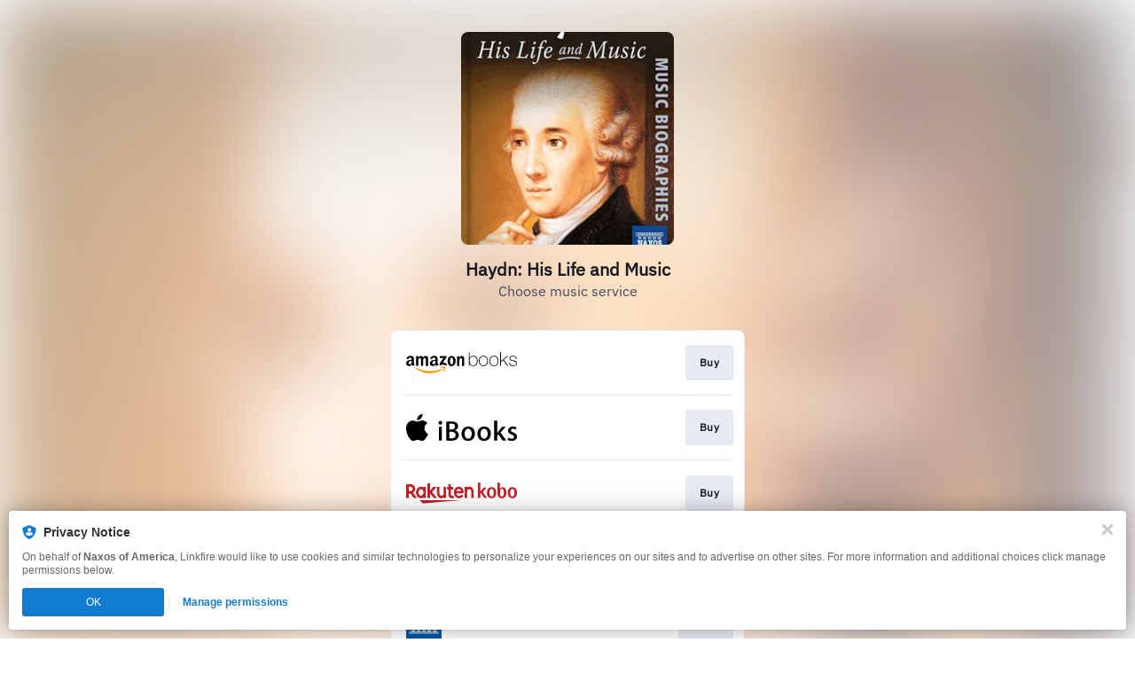

--- FILE ---
content_type: image/svg+xml
request_url: https://services.linkfire.com/logo_barnesnoble_onlight.svg
body_size: 2177
content:
<?xml version="1.0" encoding="utf-8"?>
<!-- Generator: Adobe Illustrator 19.2.0, SVG Export Plug-In . SVG Version: 6.00 Build 0)  -->
<svg version="1.1" xmlns="http://www.w3.org/2000/svg" xmlns:xlink="http://www.w3.org/1999/xlink" x="0px" y="0px"
	 viewBox="0 0 125 40" enable-background="new 0 0 125 40" xml:space="preserve">
<g id="bg" display="none">
	<rect display="inline" fill="#FFFFFF" width="125" height="40"/>
</g>
<g id="icons">
	<g>
		<path fill="#003300" d="M7.354,20.92c-0.653-1.062-1.497-1.389-1.497-1.389s1.427-0.958,1.579-2.042
			c0.239-1.695,0.056-3.157-0.272-4.001s-1.279-1.792-2.396-1.792c-1.116,0-4.768,0-4.768,0l0.02,16.995c0,0,1.868,0,3.435,0
			s4.085-0.845,4.362-2.818C8.115,23.751,8.008,21.983,7.354,20.92z M5.062,25.478c0,1.004-0.603,1.607-1.366,1.607
			c-0.482,0-0.683,0-0.683,0v-6.709c0,0,0.361,0,0.683,0c0.924,0,1.366,0.924,1.366,1.446C5.062,22.344,5.062,24.474,5.062,25.478z
			 M4.017,18.487c-0.562,0-1.044,0-1.044,0v-4.902c0,0,0.442,0,0.843,0s1.245,0.282,1.245,2.331S4.58,18.487,4.017,18.487z"/>
		<path fill="#003300" d="M14.866,28.692h2.812l-2.812-16.995h-3.013L9.522,28.692h2.452l0.281-2.471h2.297L14.866,28.692z
			 M12.47,24.332l0.87-7.632l0.971,7.632H12.47z"/>
		<path fill="#003300" d="M25.513,20.195c0,0,2.25-1.145,2.25-4.079c0-2.932-1.487-4.42-3.214-4.42s-4.761,0-4.761,0v16.995h2.892
			v-7.353c0.253,0,0.604,0,0.704,0c0.603,0,1.285,0.923,1.285,2.009c0,1.084,0,5.343,0,5.343h2.892c0,0,0-2.852,0-4.459
			C27.561,22.624,26.799,20.817,25.513,20.195z M23.625,18.969c-0.185,0-0.646,0-0.945,0v-5.404c0,0,0.301,0,1.065,0
			c0.763,0,1.285,0.984,1.285,2.711S24.569,18.969,23.625,18.969z"/>
		<polygon fill="#003300" points="30.455,11.697 30.455,28.692 33.348,28.692 33.348,19.773 36.04,28.692 38.169,28.692 
			38.169,11.697 35.839,11.697 35.839,19.894 33.227,11.697 		"/>
		<polygon fill="#003300" points="44.035,26.161 44.035,21.34 47.209,21.34 47.209,18.949 44.035,18.949 44.035,14.066 
			47.37,14.066 47.41,11.697 41.102,11.697 41.102,28.692 47.812,28.692 47.812,26.161 		"/>
		<path fill="#003300" d="M54.402,16.438h2.53c0,0,0-1.286,0-2.01c0-0.723-0.523-3.255-3.456-3.255c-3.013,0-3.776,2.25-3.776,4.098
			c0,3.335,4.982,6.55,4.982,8.72c0,0.482,0,0.964,0,2.13c0,1.365-2.049,1.445-2.049,0v-2.933h-2.932c0,0,0,0.562,0,2.411
			c0,1.847,1.487,3.495,3.816,3.495c2.331,0,3.898-1.889,3.898-4.06c0-0.683,0-0.16,0-1.244c0-2.411-4.902-6.751-4.902-7.675
			c0-0.923,0-1.125,0-2.129c0-1.005,1.849-1.285,1.849,0.2C54.36,15.674,54.402,16.438,54.402,16.438z"/>
		<polygon fill="#003300" points="81.937,11.746 79.502,11.746 79.502,28.612 81.937,28.612 81.937,19.56 84.733,28.612 
			86.656,28.612 86.656,11.746 84.434,11.746 84.434,19.518 		"/>
		<path fill="#003300" d="M93.317,11.405c-2.05,0-3.845,1.068-3.845,4.91s0,5.753,0,7.973c0,2.22,0.854,4.751,3.63,4.751
			s3.931-2.433,3.931-5.209c0-2.775,0-4.953,0-7.686S95.921,11.405,93.317,11.405z M94.384,26.073c0,0.577-0.47,1.046-1.047,1.046
			c-0.577,0-1.047-0.468-1.047-1.046V14.201c0-0.577,0.469-1.047,1.047-1.047c0.576,0,1.047,0.468,1.047,1.047V26.073z"/>
		<path fill="#003300" d="M105.529,19.773c0,0,1.665-1.324,1.665-3.886s-1.494-4.141-3.331-4.141c-1.835,0-3.971,0-3.971,0v16.866
			c0,0,2.263,0,4.013,0c1.752,0,3.716-1.195,3.716-4.825S105.529,19.773,105.529,19.773z M103.307,26.649c-0.683,0-0.768,0-0.768,0
			v-6.191c0.22,0,0.469,0,0.683,0c0.513,0,1.494,0.213,1.494,3.075S103.99,26.649,103.307,26.649z M103.137,18.834h-0.598v-5.466
			c0,0,0.62-0.191,0.811,0c0.811,0,1.365,1.026,1.365,2.861C104.715,18.066,103.563,18.834,103.137,18.834z"/>
		<polygon fill="#003300" points="112.744,26.092 112.744,11.746 109.926,11.746 109.926,28.612 111.079,28.612 112.744,28.612 
			116.674,28.612 116.674,26.092 		"/>
		<polygon fill="#003300" points="121.071,26.092 121.071,20.926 124.018,20.926 124.018,18.961 121.071,18.961 121.071,14.222 
			124.531,14.222 124.531,11.746 121.071,11.746 119.45,11.746 118.252,11.746 118.252,28.612 119.406,28.612 121.071,28.612 
			125,28.612 125,26.092 		"/>
		<path fill="#CC3300" d="M74.234,19.464c-1.406,0-1.806,0.884-3.455,4.058c-0.171,0.328-0.333,0.628-0.492,0.91
			c-1.004-1.481-2.031-3.338-2.672-5.21c-0.007-0.02-0.012-0.04-0.019-0.061c1.401-0.938,2.621-1.421,3.423-2.068
			c1.246-1.005,1.849-1.728,1.849-3.175c0-1.085-0.843-3.013-3.175-3.013c-2.331,0-5.947,2.25-4.019,8.236
			c0.002,0.001,0.003,0.004,0.003,0.006c-2.095,1.33-3.915,3.071-3.739,5.619c0.281,4.059,4.907,4.42,6.833,2.892
			c0.377-0.298,0.723-0.684,1.045-1.116c0.66,0.783,1.261,1.367,1.684,1.678c1.367,1.003,3.013-0.161,3.736-1.327
			c0.202-0.241-0.161-0.561-0.523-0.241c-0.361,0.321-0.803,1.044-1.686,0.803c-0.41-0.111-1.309-1.031-2.29-2.38
			c0.83-1.515,1.444-3.132,1.928-3.808c0.803-1.126,2.049-1.206,1.967-0.241c-0.08,0.964,0.636,1.681,1.166,1.205
			C76.204,21.874,76.526,19.464,74.234,19.464z M69.736,12.07c2.494,0.029,2.49,3.496-0.403,5.063
			c-0.609,0.33-1.303,0.681-2.016,1.066C66.432,14.682,67.458,12.044,69.736,12.07z M65.838,27.299
			c-2.249-0.402-3.052-3.535-0.683-6.066c0.316-0.336,0.626-0.636,0.934-0.909c0.836,2.159,2.083,4.138,3.23,5.607
			C68.337,27.194,67.366,27.571,65.838,27.299z"/>
		<path fill="#FFFFFF" d="M66.539,13.718c0,0-1.481,2.108,0.073,6.177c1.552,4.069,3.589,6.213,4.625,7.027
			c-2.154-2.629-3.678-5.244-4.565-8.202C65.785,15.761,66.539,13.718,66.539,13.718z"/>
	</g>
</g>
</svg>


--- FILE ---
content_type: image/svg+xml
request_url: https://services.linkfire.com/logo_kobo_onlight.svg
body_size: 1142
content:
<?xml version="1.0" encoding="UTF-8"?>
<svg id="Layer_2" xmlns="http://www.w3.org/2000/svg" version="1.1" viewBox="0 0 125 40">
  <!-- Generator: Adobe Illustrator 29.0.1, SVG Export Plug-In . SVG Version: 2.1.0 Build 192)  -->
  <defs>
    <style>
      .st0 {
        fill: #bf2026;
      }

      .st1 {
        fill: none;
      }
    </style>
  </defs>
  <g>
    <path class="st0" d="M7.86,19.71s2.41-1.52,2.41-4.43-2.55-5.38-5.35-5.38H0v15.66h2.94v-4.92h2.16l3.65,4.92h3.58l-4.46-5.84ZM7.4,15.32c0,1.33-1.08,2.41-2.41,2.41h-2.05v-4.89h2.05c1.33,0,2.41,1.08,2.41,2.41v.07Z"/>
    <path class="st0" d="M19.55,12.98v.65c-.83-.59-1.81-.86-2.85-.86-2.91,0-5.54,2.86-5.54,6.48s2.48,6.55,5.54,6.55c1.04,0,2.02-.34,2.85-.93v.69h2.69v-12.57h-2.69ZM16.77,22.94c-1.57,0-2.85-1.64-2.85-3.67s1.28-3.67,2.85-3.67,2.85,1.64,2.85,3.67-1.28,3.67-2.85,3.67Z"/>
    <polygon class="st0" points="29.33 18.94 34.29 13.02 30.43 13.02 26.88 17.56 26.88 8.88 23.98 8.88 23.98 25.56 26.88 25.56 26.88 20.35 31.17 25.56 35.07 25.56 29.33 18.94"/>
    <path class="st0" d="M42.33,13.02v7.74c0,1.2-.98,2.18-2.18,2.18h-.18c-1.32,0-2.39-1.07-2.39-2.39v-7.53h-2.73v6.73c0,4.96,3.19,6.06,4.92,6.06,1.03,0,1.96-.44,2.55-.8v.55h2.76v-12.54h-2.76Z"/>
    <path class="st0" d="M52.78,22.65c-.88.52-2.29.53-2.29-1.35v-5.34h2.5v-2.94h-2.5v-3.06h-2.79v3.06h-1.51v2.94h1.51v5.37c0,1.57.96,4.48,4.22,4.48,1.73,0,2.69-.78,2.69-.78l-1.83-2.37Z"/>
    <path class="st0" d="M64.86,18.54c0-2.02-1.59-5.82-5.5-5.82-2.15,0-5.55,1.94-5.55,6.59,0,3.24,2.55,6.5,5.95,6.5,2.63,0,4.54-2.01,4.89-2.75l-2.42-1.33s-1.01,1.54-2.66,1.54-2.84-1.57-3-3.13h8.29v-1.59ZM56.73,17.66c.05-.5.88-2.31,2.6-2.31,2.39,0,2.55,2.31,2.55,2.31h-5.15Z"/>
    <path class="st0" d="M66,25.47v-12.45h2.79v.63s.89-.93,2.6-.93,4.89,1.33,4.89,6.18v6.57h-2.78v-7.07c0-.89-.33-2.78-2.36-2.78-1.62,0-2.33,1.35-2.33,2.43v7.42h-2.81Z"/>
    <polygon class="st0" points="86.49 18.83 90.85 13.68 87.67 13.68 83.71 18.39 83.71 8.34 81.02 8.34 81.02 25.47 83.71 25.47 83.71 19.26 88.1 25.47 91.18 25.47 86.49 18.83"/>
    <path class="st0" d="M96.36,13.32c-2.86,0-5.18,1.99-5.18,6.24,0,3.45,1.46,6.24,5.18,6.24,2.86,0,5.18-1.95,5.18-6.24s-2.32-6.24-5.18-6.24ZM98.68,20.51c0,1.66-.6,3.44-2.32,3.44s-2.29-1.66-2.29-3.52v-1.72c0-2.55,1.12-3.44,2.29-3.44,1.51,0,2.32,1.29,2.32,3.17v2.07Z"/>
    <path class="st0" d="M119.82,13.32c-2.86,0-5.18,1.99-5.18,6.24,0,3.45,1.46,6.24,5.18,6.24,2.86,0,5.18-1.95,5.18-6.24s-2.32-6.24-5.18-6.24ZM122.14,20.51c0,1.66-.6,3.44-2.32,3.44s-2.29-1.66-2.29-3.52v-1.72c0-2.55,1.12-3.44,2.29-3.44,1.51,0,2.32,1.29,2.32,3.17v2.07Z"/>
    <path class="st0" d="M108.87,13.44c-1.67,0-3.03,1.73-3.03,1.73v-6.82h-2.74v11.82c0,3.64,1.7,5.65,5.07,5.65s4.86-2.55,4.86-6.2-1.14-6.17-4.17-6.17ZM108.08,23.95c-1.12,0-2.15-.36-2.15-4.34s1.54-4.5,2.15-4.5c1.89,0,2.1,1.81,2.1,4.22,0,3.93-.98,4.61-2.1,4.61Z"/>
    <polygon class="st0" points="61.06 27.94 15.23 27.94 19.01 31.66 61.06 27.94"/>
  </g>
  <rect class="st1" width="125" height="40"/>
</svg>

--- FILE ---
content_type: image/svg+xml
request_url: https://services.linkfire.com/logo_naxos_onlight.svg
body_size: 3208
content:
<?xml version="1.0" encoding="utf-8"?>
<!-- Generator: Adobe Illustrator 20.1.0, SVG Export Plug-In . SVG Version: 6.00 Build 0)  -->
<svg version="1.1" id="logos" xmlns="http://www.w3.org/2000/svg" xmlns:xlink="http://www.w3.org/1999/xlink" x="0px" y="0px"
	 viewBox="0 0 125 40" enable-background="new 0 0 125 40" xml:space="preserve">
<g>
	<g>
		<rect y="0" fill="#0057A2" width="40" height="40"/>
		<g>
			<path fill="#FFFFFF" d="M6.181,23.407c0,0.189-0.028,0.444-0.18,0.444c-0.151,0-0.331-0.104-0.463-0.057
				c-0.132,0.047-0.302,0.302-0.302,0.747c0,0.444,0.17,0.888,0.766,0.756c0.595-0.132,1.04-0.095,1.427-0.038
				c0.388,0.057,0.936,0.142,0.936-0.756c0-0.652-0.359-0.756-0.586-0.662c-0.227,0.095-0.359-0.104-0.359-0.378s0-3.563,0-3.563
				s1.427,4.272,1.597,4.764c0.17,0.491,0.369,0.595,0.671,0.595c0.302,0,0.832,0,0.983,0c0.151,0,0.406-0.18,0.406-0.567
				c0-0.388,0-4.631,0-4.924c0-0.293,0.104-0.454,0.35-0.397c0.246,0.057,0.624,0.028,0.624-0.709c0-0.482-0.236-0.756-0.681-0.756
				c-0.227,0-0.51,0.095-0.926,0.095c-0.416,0-0.586-0.095-0.936-0.095s-0.605,0.293-0.605,0.813c0,0.52,0.284,0.737,0.51,0.671
				c0.227-0.066,0.463-0.104,0.463,0.482c0,0.586,0,3.327,0,3.327s-1.522-4.707-1.597-4.953c-0.076-0.246-0.321-0.444-0.69-0.34
				c-0.321,0.085-0.548,0.104-0.624,0.104c-0.255,0-0.766-0.104-1.078-0.104s-0.652,0.227-0.652,0.803
				c0,0.577,0.302,0.737,0.482,0.671c0.18-0.066,0.378-0.047,0.425,0.095c0.047,0.142,0.038,0.699,0.038,0.841
				S6.181,23.218,6.181,23.407z"/>
			<path fill="#FFFFFF" d="M15.454,23.899c-0.236,0-0.529,0.057-0.529,0.681c0,0.624,0.369,0.784,0.879,0.681
				c0.51-0.104,1.059-0.002,1.427,0.051s0.709-0.127,0.709-0.807s-0.321-0.728-0.529-0.699c-0.18,0.028-0.246-0.085-0.397-0.699
				c-0.151-0.614-0.955-4.395-1.04-4.707c-0.085-0.312-0.321-0.52-0.737-0.52c-0.217,0-0.624,0-0.624,0
				c-0.274,0-0.681,0.028-0.851,0.633c-0.17,0.605-1.285,4.839-1.352,5.028c-0.066,0.189-0.142,0.265-0.454,0.265
				c-0.217,0.009-0.463,0.066-0.463,0.728c0,0.548,0.312,0.888,0.813,0.747c0.501-0.142,0.983-0.047,1.456,0.019
				c0.473,0.066,0.737-0.17,0.737-0.718c0-0.548-0.217-0.671-0.378-0.671c-0.161,0-0.331-0.066-0.274-0.388s0.151-0.539,0.302-0.539
				c0.151,0,1.049,0,1.172,0c0.123,0,0.227,0.066,0.274,0.35C15.643,23.615,15.69,23.899,15.454,23.899z M14.953,21.599
				c-0.142,0-0.236,0-0.336,0c-0.099,0-0.288-0.035-0.232-0.252c0.057-0.217,0.463-2.079,0.463-2.079s0.369,1.853,0.369,2.079
				S15.095,21.599,14.953,21.599z"/>
			<path fill="#FFFFFF" d="M18.733,23.795c-0.123,0-0.388,0.113-0.388,0.766s0.331,0.822,0.785,0.718
				c0.454-0.104,0.945-0.066,1.361,0.028c0.302,0.047,0.662-0.123,0.662-0.747c0-0.312-0.161-0.444-0.369-0.614
				c-0.085-0.132-0.019-0.265,0.132-0.605c0.151-0.34,0.473-0.926,0.473-0.926s0.529,1.125,0.558,1.267s-0.066,0.236-0.217,0.369
				c-0.151,0.132-0.208,0.189-0.208,0.605s0.265,0.69,0.718,0.605s1.115,0.005,1.38,0.055c0.265,0.049,0.718-0.074,0.718-0.82
				c0-0.501-0.246-0.794-0.52-0.699c-0.227,0.066-0.302-0.009-0.52-0.454c-0.217-0.444-0.888-1.853-0.888-1.853
				s0.832-1.531,1.011-1.834c0.18-0.302,0.378-0.265,0.52-0.255c0.142,0.009,0.397-0.198,0.397-0.766
				c0-0.482-0.293-0.832-0.832-0.699c-0.539,0.132-1.04,0.038-1.352-0.019c-0.312-0.057-0.529,0.236-0.539,0.718
				c-0.009,0.482,0.302,0.586,0.359,0.69c0.057,0.104-0.076,0.255-0.586,1.427c-0.236-0.529-0.463-1.049-0.51-1.295
				c-0.047-0.246,0.367-0.311,0.359-0.756c-0.009-0.539-0.226-0.884-0.86-0.794c-0.208,0.057-0.367,0.095-0.548,0.095
				c-0.246,0-0.747-0.123-0.926-0.123c-0.18,0-0.558,0.142-0.558,0.822s0.397,0.718,0.586,0.709
				c0.189-0.009,0.369,0.151,0.577,0.595c0.208,0.444,0.822,1.673,0.822,1.673s-1.044,1.96-1.153,2.07
				C19.003,23.922,18.856,23.795,18.733,23.795z"/>
			<path fill="#FFFFFF" d="M27.325,25.449c1.531,0,2.543-1.418,2.543-3.998c0-1.919-0.747-3.686-2.543-3.686
				c-0.907,0-2.59,0.468-2.59,3.836C24.735,23.7,25.454,25.449,27.325,25.449z M27.302,19.277c0.874,0,1.082,1.068,1.082,2.259
				c0,1.578-0.369,2.382-1.082,2.382s-1.044-0.766-1.044-2.448C26.257,19.787,26.805,19.277,27.302,19.277z"/>
			<path fill="#FFFFFF" d="M32.826,23.918c-0.595,0-0.785-0.246-0.898-0.775c-0.113-0.529-0.057-0.907-0.662-0.907
				c-0.388,0-0.605,0.274-0.605,0.737c0,0.463,0,1.531,0,1.815s0.18,0.577,0.52,0.577c0.302,0,0.425-0.255,0.473-0.586
				c0.208,0.227,0.794,0.671,1.437,0.671c0.643,0,1.938-0.567,1.938-2.561c0-1.692-1.238-2.098-1.89-2.24
				c-0.652-0.142-0.907-0.35-0.907-0.794c0-0.444,0.321-0.662,0.662-0.662c0.34,0,0.728,0.217,0.803,0.52
				c0.076,0.302,0.038,0.974,0.652,0.974c0.444,0,0.586-0.378,0.52-0.898c-0.066-0.52,0.019-1.144,0.028-1.371
				c0.009-0.227-0.113-0.558-0.52-0.558c-0.397,0-0.454,0.284-0.454,0.633c0,0-0.378-0.728-1.323-0.728
				c-0.51,0-1.805,0.302-1.805,2.316c0,1.664,1.371,2.042,2.032,2.24c0.662,0.198,0.784,0.491,0.784,0.86
				C33.611,23.549,33.422,23.918,32.826,23.918z"/>
			<rect x="3.412" y="8.549" fill="#FFFFFF" width="33.176" height="0.425"/>
			<rect x="3.412" y="11.347" fill="#FFFFFF" width="33.176" height="0.425"/>
			<path fill="#FFFFFF" d="M3.412,12.67h2.339c0,0.228,0,0.709,0,0.87c0,0.213,0.191,0.397,0.549,0.397l-0.06,3.346h0.378
				l0.036-2.261c0.001-0.093,0.077-0.168,0.17-0.168h0.002c0.094,0.001,0.169,0.078,0.168,0.172l-0.018,2.257h0.435l0.018-2.26
				c0-0.094,0.076-0.169,0.17-0.169H7.6c0.094,0,0.17,0.077,0.169,0.171v2.258h0.416v-2.258c0-0.094,0.075-0.171,0.169-0.171h0.001
				c0.094,0,0.17,0.076,0.17,0.169l0.012,2.26H8.98L8.96,15.026c-0.001-0.094,0.074-0.171,0.168-0.172H9.13
				c0.093,0,0.169,0.075,0.17,0.168l0.029,2.261h0.45l-0.042-3.346c0.309,0,0.465-0.241,0.465-0.425c0-0.139,0-0.614,0-0.841h1.568
				c0,0.228,0,0.709,0,0.87c0,0.213,0.191,0.397,0.549,0.397l-0.06,3.346h0.378l0.036-2.261c0.001-0.093,0.077-0.168,0.17-0.168
				h0.002c0.094,0.001,0.169,0.078,0.168,0.172l-0.018,2.257h0.435l0.018-2.26c0-0.094,0.076-0.169,0.17-0.169h0.001
				c0.094,0,0.17,0.077,0.169,0.171v2.258h0.416v-2.258c0-0.094,0.075-0.171,0.169-0.171h0.001c0.094,0,0.17,0.076,0.17,0.169
				l0.012,2.26H15l-0.019-2.257c-0.001-0.094,0.074-0.171,0.168-0.172h0.002c0.093,0,0.169,0.075,0.17,0.168l0.029,2.261h0.45
				l-0.042-3.346c0.309,0,0.465-0.241,0.465-0.425c0-0.139,0-0.614,0-0.841h1.574c0,0.228,0,0.709,0,0.87
				c0,0.213,0.191,0.397,0.549,0.397l-0.06,3.346h0.378l0.036-2.261c0.001-0.093,0.077-0.168,0.17-0.168h0.002
				c0.094,0.001,0.169,0.078,0.168,0.172l-0.018,2.257h0.435l0.018-2.26c0-0.094,0.076-0.169,0.17-0.169h0.001
				c0.094,0,0.17,0.077,0.169,0.171v2.258h0.416v-2.258c0-0.094,0.075-0.171,0.169-0.171h0.001c0.094,0,0.17,0.076,0.17,0.169
				l0.012,2.26h0.443l-0.019-2.257c-0.001-0.094,0.074-0.171,0.168-0.172h0.002c0.093,0,0.169,0.075,0.17,0.168l0.029,2.261h0.45
				l-0.042-3.346c0.309,0,0.465-0.241,0.465-0.425c0-0.139,0-0.614,0-0.841h1.576c0,0.228,0,0.709,0,0.87
				c0,0.213,0.191,0.397,0.549,0.397l-0.06,3.346h0.378l0.036-2.261c0.001-0.093,0.077-0.168,0.17-0.168H24.9
				c0.094,0.001,0.169,0.078,0.168,0.172l-0.018,2.257h0.435l0.018-2.26c0-0.094,0.076-0.169,0.17-0.169h0.001
				c0.094,0,0.17,0.077,0.169,0.171v2.258h0.416v-2.258c0-0.094,0.075-0.171,0.169-0.171h0.001c0.094,0,0.17,0.076,0.17,0.169
				l0.012,2.26h0.443l-0.019-2.257c-0.001-0.094,0.074-0.171,0.168-0.172h0.002c0.093,0,0.169,0.075,0.17,0.168l0.029,2.261h0.45
				l-0.042-3.346c0.309,0,0.465-0.241,0.465-0.425c0-0.139,0-0.614,0-0.841h1.591c0,0.228,0,0.709,0,0.87
				c0,0.213,0.191,0.397,0.549,0.397l-0.06,3.346h0.378l0.036-2.261c0.001-0.093,0.077-0.168,0.17-0.168h0.002
				c0.094,0.001,0.169,0.078,0.168,0.172l-0.018,2.257h0.435l0.018-2.26c0-0.094,0.076-0.169,0.17-0.169h0.001
				c0.094,0,0.17,0.077,0.169,0.171v2.258h0.416v-2.258c0-0.094,0.075-0.171,0.169-0.171h0.001c0.094,0,0.17,0.076,0.17,0.169
				l0.012,2.26h0.443l-0.019-2.257c-0.001-0.094,0.074-0.171,0.168-0.172h0.002c0.093,0,0.169,0.075,0.17,0.168l0.029,2.261h0.45
				l-0.042-3.346c0.309,0,0.465-0.241,0.465-0.425c0-0.139,0-0.614,0-0.841h2.268v-0.425H3.412V12.67z M33.44,14.39h-2.665v-0.454
				h2.665V14.39z M30.3,12.67h3.608v0.827H30.3V12.67z M27.398,14.39h-2.665v-0.454h2.665V14.39z M24.257,12.67h3.608v0.827h-3.608
				V12.67z M21.37,14.39h-2.665v-0.454h2.665V14.39z M18.229,12.67h3.608v0.827h-3.608V12.67z M15.344,14.39h-2.665v-0.454h2.665
				V14.39z M12.204,12.67h3.608v0.827h-3.608V12.67z M9.324,14.39H6.659v-0.454h2.665V14.39z M6.184,12.67h3.608v0.827H6.184V12.67z
				"/>
			<path fill="#FFFFFF" d="M3.412,9.485h3.885v1.352H3.412v0.425h33.176v-0.425h-3.849V9.485h3.849V9.06H3.412V9.485z M32.25,9.485
				h0.106v1.352H32.25V9.485z M31.757,9.485h0.11v1.352h-0.11V9.485z M29.74,9.485h1.634v1.352H29.74V9.485z M29.251,9.485h0.106
				v1.352h-0.106V9.485z M28.758,9.485h0.11v1.352h-0.11V9.485z M26.745,9.485h1.63v1.352h-1.63V9.485z M26.256,9.485h0.106v1.352
				h-0.106V9.485z M25.763,9.485h0.11v1.352h-0.11V9.485z M23.75,9.485h1.63v1.352h-1.63V9.485z M23.261,9.485h0.106v1.352h-0.106
				V9.485z M22.715,9.485h0.163v1.352h-0.163V9.485z M20.7,9.485h1.633v1.352H20.7V9.485z M20.231,9.485h0.086v1.352h-0.086V9.485z
				 M19.728,9.485h0.12v1.352h-0.12V9.485z M17.696,9.485h1.65v1.352h-1.65V9.485z M17.228,9.485h0.086v1.352h-0.086V9.485z
				 M16.725,9.485h0.12v1.352h-0.12V9.485z M14.705,9.485h1.638v1.352h-1.638V9.485z M14.172,9.485h0.149v1.352h-0.149V9.485z
				 M13.67,9.485h0.12v1.352h-0.12V9.485z M11.706,9.485h1.581v1.352h-1.581V9.485z M11.174,9.485h0.149v1.352h-0.149V9.485z
				 M10.671,9.485h0.12v1.352h-0.12V9.485z M8.658,9.485h1.63v1.352h-1.63V9.485z M8.162,9.485h0.113v1.352H8.162V9.485z
				 M7.68,9.485h0.099v1.352H7.68V9.485z"/>
			<polygon fill="#FFFFFF" points="34.006,26.016 33.558,26.016 33.6,29.296 33.199,29.296 33.171,26.016 32.698,26.016 
				32.715,29.296 32.301,29.296 32.301,26.016 31.886,26.016 31.886,29.296 31.432,29.296 31.458,26.016 31.023,26.016 
				30.997,29.296 30.543,29.296 30.596,26.016 30.199,26.016 30.14,29.296 28.005,29.296 27.964,26.016 27.515,26.016 
				27.557,29.296 27.157,29.296 27.128,26.016 26.656,26.016 26.672,29.296 26.259,29.296 26.259,26.016 25.843,26.016 
				25.843,29.296 25.389,29.296 25.415,26.016 24.981,26.016 24.954,29.296 24.501,29.296 24.553,26.016 24.157,26.016 
				24.098,29.296 21.977,29.296 21.936,26.016 21.487,26.016 21.529,29.296 21.129,29.296 21.1,26.016 20.627,26.016 20.644,29.296 
				20.231,29.296 20.231,26.016 19.815,26.016 19.815,29.296 19.361,29.296 19.387,26.016 18.952,26.016 18.926,29.296 
				18.473,29.296 18.525,26.016 18.128,26.016 18.069,29.296 15.951,29.296 15.91,26.016 15.462,26.016 15.504,29.296 
				15.103,29.296 15.075,26.016 14.602,26.016 14.619,29.296 14.205,29.296 14.205,26.016 13.789,26.016 13.789,29.296 
				13.336,29.296 13.362,26.016 12.927,26.016 12.901,29.296 12.447,29.296 12.499,26.016 12.103,26.016 12.044,29.296 
				9.932,29.296 9.89,26.016 9.442,26.016 9.484,29.296 9.083,29.296 9.055,26.016 8.582,26.016 8.599,29.296 8.185,29.296 
				8.185,26.016 7.769,26.016 7.769,29.296 7.316,29.296 7.342,26.016 6.907,26.016 6.881,29.296 6.427,29.296 6.479,26.016 
				6.083,26.016 6.024,29.296 3.459,29.296 3.459,29.655 36.578,29.655 36.578,29.296 34.048,29.296 			"/>
			<rect x="3.459" y="29.806" fill="#FFFFFF" width="33.119" height="0.359"/>
			<rect x="3.459" y="30.411" fill="#FFFFFF" width="33.119" height="0.359"/>
			<rect x="3.459" y="31.092" fill="#FFFFFF" width="33.119" height="0.359"/>
		</g>
	</g>
	<rect x="0.466" y="0.033" fill="none" width="124.534" height="39.967"/>
</g>
</svg>


--- FILE ---
content_type: image/svg+xml
request_url: https://services.linkfire.com/logo_amazonbooks_onlight.svg
body_size: 2212
content:
<?xml version="1.0" encoding="utf-8"?>
<!-- Generator: Adobe Illustrator 20.1.0, SVG Export Plug-In . SVG Version: 6.00 Build 0)  -->
<svg version="1.1" id="logos" xmlns="http://www.w3.org/2000/svg" xmlns:xlink="http://www.w3.org/1999/xlink" x="0px" y="0px"
	 viewBox="0 0 125 40" enable-background="new 0 0 125 40" xml:space="preserve">
<g>
	<g>
		<g>
			<g>
				<g>
					<path d="M8.672,20.089c0-0.772,0-3.867,0-4.899s-0.777-2.965-3.753-2.965c-1.747,0-4.141,0.902-4.595,3.158
						c0.065,0.259,2.136,0.516,2.264,0.452c0.195,0,0.324-1.611,1.942-1.611c1.23,0,1.618,1.224,1.618,1.482
						c0,0.258,0,1.162,0,1.162S0,16.35,0,20.67c0,2.126,1.682,3.093,2.847,3.093c1.165,0,2.136-0.258,3.494-1.547
						c0,0,1.165,1.355,1.294,1.419c0.129,0.064,0.259,0.064,0.582-0.193c0.323-0.258,1.359-1.225,1.424-1.29
						c0.065-0.064,0.194-0.257,0-0.451C9.447,21.572,8.672,20.863,8.672,20.089z M6.148,19.767c0,0.967-1.165,2.127-1.942,2.127
						c-0.776,0-1.423-0.645-1.423-1.612c0-1.868,2.2-2.319,2.718-2.319s0.647,0,0.647,0S6.148,19.187,6.148,19.767z"/>
					<path d="M35.46,20.089c0-0.772,0-3.867,0-4.899s-0.777-2.965-3.753-2.965c-1.747,0-4.142,0.902-4.595,3.158
						c0.065,0.259,2.135,0.516,2.265,0.452c0.194-0.065,0.257-1.611,1.941-1.611c1.229,0,1.618,1.224,1.618,1.482
						c0,0.258,0,1.162,0,1.162s-6.148-0.516-6.148,3.803c0,2.127,1.682,3.094,2.846,3.094c1.166,0,2.136-0.258,3.495-1.547
						c0,0,1.165,1.354,1.292,1.418c0.131,0.065,0.26,0.065,0.583-0.193c0.323-0.257,1.36-1.224,1.423-1.289
						c0.067-0.064,0.196-0.258,0-0.451C36.237,21.572,35.46,20.863,35.46,20.089z M32.937,19.767c0,0.967-1.166,2.127-1.942,2.127
						c-0.776,0-1.423-0.645-1.423-1.612c0-1.868,2.2-2.319,2.718-2.319c0.517,0,0.646,0,0.646,0S32.937,19.187,32.937,19.767z"/>
					<path d="M43.873,20.281c-1.163-0.256-2.33-0.129-2.459-0.129c-0.128,0,4.141-5.995,4.141-5.995v-1.483
						c0-0.128-0.064-0.194-0.192-0.194h-7.056c-0.128,0-0.194,0.066-0.194,0.194v1.805c0,0.128,0.066,0.193,0.194,0.193h3.753
						c0,0-4.077,5.738-4.205,5.996c-0.132,0.257-0.132,0.579-0.132,0.708c0,0.129,0,1.225,0,1.483c0,0.257,0.26,0.515,0.715,0.193
						c0.388-0.259,1.359-0.838,3.429-0.838c2.07,0,3.041,0.838,3.3,0.967c0.196,0.129,0.516,0.065,0.516-0.258
						c0-0.322,0-1.547,0-1.677C45.683,21.184,44.973,20.539,43.873,20.281z"/>
					<path d="M62.833,12.353c-1.748,0-2.136,1.224-2.394,1.611c-0.066,0.129-0.196,0.259-0.325,0.259V12.87
						c0-0.129-0.064-0.194-0.192-0.194h-2.138c-0.128,0-0.195,0.065-0.195,0.194v10.572c0,0.129,0.067,0.193,0.195,0.193h2.138
						c0.128,0,0.192-0.064,0.192-0.193v-6.06c0-1.547,0.452-2.578,1.618-2.578c1.165,0,1.359,1.289,1.359,1.869v6.77
						c0,0.129,0.066,0.193,0.196,0.193h2.134c0.13,0,0.195-0.065,0.195-0.193v-6.77C65.679,13.514,64.516,12.353,62.833,12.353z"/>
					<path d="M22.13,12.353c-1.747,0-2.2,0.838-2.587,1.354c-0.194,0.258-0.325,0.452-0.453,0.581
						c-0.453-1.418-1.359-1.935-2.525-1.935c-1.746,0-2.135,1.224-2.393,1.611c-0.066,0.129-0.195,0.259-0.324,0.259v-1.354
						c-0.065-0.129-0.13-0.259-0.259-0.259h-2.136c-0.129,0-0.194,0.064-0.194,0.193v10.573c0,0.128,0.065,0.194,0.194,0.194h2.136
						c0.129,0,0.194-0.066,0.194-0.194v-6.061c0-1.546,0.453-2.578,1.618-2.578c1.164,0,1.359,1.289,1.359,1.87v6.768
						c0,0.129,0.064,0.194,0.194,0.194h2.136c0.128,0,0.194-0.065,0.194-0.194v-5.931c0-2.063,0.581-2.643,1.553-2.643
						c0.97,0,1.36,0.902,1.36,1.869v6.77c0,0.129,0.064,0.193,0.194,0.193h2.2c0.13,0,0.194-0.065,0.194-0.193c0,0,0-7.737,0-8.704
						C24.784,13.771,23.879,12.353,22.13,12.353z"/>
					<path d="M51.248,12.353c-1.163,0-4.463,0.838-4.463,5.674c0,4.384,2.459,5.866,4.463,5.866c2.006,0,4.597-1.741,4.597-5.866
						C55.844,13.901,53.513,12.353,51.248,12.353z M51.315,21.83c-1.102,0-1.75-1.16-1.75-3.997s0.971-3.546,1.814-3.546
						c1.358,0,1.746,1.611,1.746,3.867C53.061,20.477,52.414,21.83,51.315,21.83z"/>
				</g>
			</g>
			<path fill="#FF9900" d="M26.854,29.437c-7.505,0-14.107-2.58-17.213-4.642c-0.259-0.128-0.517,0.194-0.323,0.387
				c0.194,0.258,6.858,6.705,17.213,6.705c5.823,0,11.13-1.87,14.494-4.514c0.194-0.258-0.26-0.838-0.647-0.644
				C39.99,26.924,34.943,29.437,26.854,29.437z"/>
			<path fill="#FF9900" d="M44.067,24.668c-0.13-0.389-3.817-1.162-6.406,0.772c-0.129,0.128-0.064,0.258,0.196,0.258
				c0.258,0,4.205-0.581,4.659,0.128c0.256,0.516,0,1.805-0.518,3.158c-0.389,1.032-0.583,1.418-0.453,1.484
				c0.13,0.064,0.711-0.258,1.746-1.933C44.326,26.924,44.196,24.924,44.067,24.668z"/>
		</g>
		<g>
			<path d="M75.869,12.217c-1.194,0-3.211,0.264-4.282,2.683V8.14h-0.808v15.383h0.808v-2.54c0.345,0.858,1.421,2.83,4.2,2.83
				c2.971,0,4.897-2.09,4.897-5.962C80.683,15.311,79.639,12.217,75.869,12.217z M75.746,23.158c-3.217,0-4.139-3.401-4.139-5.593
				c0-3.852,2.868-4.671,4.2-4.671c2.561,0,4.057,2.131,4.057,5.081S78.348,23.158,75.746,23.158z"/>
			<path d="M87.172,12.183c-2.821,0-5.108,2.329-5.108,5.846c0,3.469,2.287,5.846,5.108,5.846c2.821,0,5.108-2.233,5.108-5.846
				C92.28,14.328,89.993,12.183,87.172,12.183z M87.178,23.138c-3.258,0-4.262-3.278-4.262-5.204c0-2.786,1.803-5.04,4.282-5.04
				c2.356,0,4.303,2.09,4.303,5.061S89.78,23.138,87.178,23.138z"/>
			<path d="M98.993,12.183c-2.821,0-5.108,2.329-5.108,5.846c0,3.469,2.287,5.846,5.108,5.846c2.821,0,5.108-2.233,5.108-5.846
				C104.102,14.328,101.815,12.183,98.993,12.183z M99,23.138c-3.258,0-4.262-3.278-4.262-5.204c0-2.786,1.803-5.04,4.282-5.04
				c2.356,0,4.303,2.09,4.303,5.061S101.602,23.138,99,23.138z"/>
			<polygon points="114.961,12.463 113.813,12.463 106.895,18.39 106.895,8.113 106.103,8.113 106.103,23.575 106.895,23.575 
				106.895,19.406 109.418,17.234 114.223,23.575 115.35,23.575 110.096,16.65 			"/>
			<path d="M121.005,17.462c-2.643-0.512-3.606-1.024-3.606-2.377c0-1.065,0.82-2.172,3.114-2.172s3.299,1.045,3.381,2.807h0.799
				c0-1.291-0.451-3.504-4.18-3.504c-2.889,0-3.913,1.352-3.913,2.909s0.84,2.52,4.036,3.114c3.196,0.594,3.565,1.516,3.565,2.459
				s-0.553,2.438-3.504,2.438c-2.52,0-3.647-1.885-3.688-3.237h-0.82c0,0.738,0.389,3.913,4.385,3.913
				c2.704,0,4.426-1.065,4.426-3.114S123.648,17.975,121.005,17.462z"/>
		</g>
	</g>
	<rect x="0" y="0" fill="none" width="125" height="40"/>
</g>
</svg>


--- FILE ---
content_type: image/svg+xml
request_url: https://services.linkfire.com/logo_ibooks_onlight.svg
body_size: 1916
content:
<?xml version="1.0" encoding="utf-8"?>
<!-- Generator: Adobe Illustrator 19.2.0, SVG Export Plug-In . SVG Version: 6.00 Build 0)  -->
<svg version="1.1" xmlns="http://www.w3.org/2000/svg" xmlns:xlink="http://www.w3.org/1999/xlink" x="0px" y="0px"
	 viewBox="0 0 125 40" enable-background="new 0 0 125 40" xml:space="preserve">
<g id="bg" display="none">
	<rect display="inline" fill="#FFFFFF" width="125" height="40"/>
	<rect display="inline" fill="#FFFFFF" width="125" height="40"/>
</g>
<g id="icons">
	<g>
		<g>
			<g>
				<g>
					<path d="M20.714,20.969c-0.037-3.852,3.152-5.725,3.298-5.811c-1.804-2.633-4.603-2.993-5.586-3.021
						c-2.35-0.248-4.631,1.406-5.827,1.406c-1.222,0-3.065-1.381-5.052-1.342c-2.556,0.039-4.948,1.519-6.259,3.818
						c-2.709,4.687-0.689,11.576,1.904,15.363c1.298,1.856,2.814,3.927,4.8,3.857C9.931,35.158,10.656,34,13,34
						c2.322,0,3.001,1.24,5.025,1.193c2.084-0.035,3.396-1.866,4.647-3.737c1.501-2.128,2.102-4.221,2.127-4.329
						C24.75,27.11,20.753,25.583,20.714,20.969z"/>
					<path d="M16.888,9.645c1.046-1.307,1.759-3.083,1.561-4.886c-1.511,0.067-3.402,1.046-4.49,2.323
						c-0.963,1.124-1.823,2.969-1.601,4.704C14.056,11.914,15.798,10.929,16.888,9.645z"/>
				</g>
			</g>
		</g>
		<g>
			<path d="M40.729,14.671c0,0.618-0.201,1.116-0.608,1.5c-0.403,0.384-0.924,0.574-1.563,0.574c-0.574,0-1.059-0.197-1.453-0.59
				c-0.394-0.393-0.591-0.887-0.591-1.484c0-0.595,0.203-1.084,0.608-1.468c0.403-0.384,0.903-0.575,1.5-0.575
				c0.593,0,1.095,0.191,1.5,0.575C40.527,13.584,40.729,14.074,40.729,14.671z M40.344,34.821h-3.448v-15.52h3.448V34.821z"/>
			<path d="M59.441,28.657c0,1.746-0.649,3.192-1.949,4.342c-1.489,1.342-4.043,2.011-7.664,2.011c-1.659,0-3.171-0.083-4.534-0.254
				V13.584c1.445-0.297,3.23-0.446,5.352-0.446c2.634,0,4.625,0.478,5.975,1.437c1.349,0.957,2.023,2.278,2.023,3.961
				c0,1.02-0.311,1.951-0.933,2.794c-0.623,0.842-1.494,1.463-2.612,1.867v0.097c1.213,0.299,2.213,0.873,3.001,1.723
				C58.995,26.018,59.441,27.23,59.441,28.657z M55.195,18.883c0-2.107-1.398-3.161-4.195-3.161c-0.974,0-1.725,0.065-2.255,0.193
				v6.321h2.126c1.334,0,2.39-0.304,3.162-0.923C54.807,20.696,55.195,19.888,55.195,18.883z M55.833,28.562
				c0-1.278-0.496-2.245-1.493-2.908c-0.889-0.593-2.075-0.893-3.56-0.893h-2.034v7.506c0.423,0.087,1.122,0.127,2.098,0.127
				c1.461,0,2.616-0.288,3.463-0.862C55.324,30.872,55.833,29.881,55.833,28.562z"/>
			<path d="M77.644,26.933c0,2.383-0.682,4.342-2.046,5.875c-1.425,1.578-3.32,2.364-5.684,2.364c-2.279,0-4.092-0.757-5.443-2.267
				c-1.353-1.514-2.029-3.416-2.029-5.716c0-2.406,0.694-4.375,2.092-5.908c1.392-1.53,3.271-2.299,5.635-2.299
				c2.278,0,4.109,0.754,5.492,2.265C76.984,22.717,77.644,24.611,77.644,26.933z M74.068,27.043c0-1.431-0.31-2.658-0.928-3.682
				c-0.722-1.238-1.754-1.856-3.096-1.856c-1.384,0-2.44,0.618-3.162,1.856c-0.617,1.026-0.925,2.274-0.925,3.745
				c0,1.433,0.309,2.66,0.925,3.684c0.746,1.24,1.786,1.858,3.131,1.858c1.319,0,2.352-0.631,3.1-1.89
				C73.747,29.712,74.068,28.473,74.068,27.043z"/>
			<path d="M95.591,26.933c0,2.383-0.684,4.342-2.044,5.875c-1.429,1.578-3.322,2.364-5.686,2.364c-2.275,0-4.093-0.757-5.442-2.267
				c-1.353-1.514-2.029-3.416-2.029-5.716c0-2.406,0.698-4.375,2.093-5.908c1.391-1.53,3.27-2.299,5.631-2.299
				c2.28,0,4.112,0.754,5.495,2.265C94.928,22.717,95.591,24.611,95.591,26.933z M92.016,27.043c0-1.431-0.31-2.658-0.929-3.682
				c-0.722-1.238-1.755-1.856-3.098-1.856c-1.38,0-2.44,0.618-3.16,1.856c-0.619,1.026-0.927,2.274-0.927,3.745
				c0,1.433,0.308,2.66,0.927,3.684c0.744,1.24,1.788,1.858,3.129,1.858c1.32,0,2.353-0.631,3.1-1.89
				C91.693,29.712,92.016,28.473,92.016,27.043z"/>
			<path d="M113.023,34.821h-4.214l-4.693-7.087l-1.312,1.594v5.492h-3.446v-22.64h3.446v14.049h0.067
				c0.425-0.679,0.84-1.275,1.245-1.788l3.992-5.14h4.122l-5.717,6.384L113.023,34.821z"/>
			<path d="M125,30.36c0,1.445-0.531,2.601-1.595,3.474c-1.065,0.872-2.536,1.306-4.407,1.306c-1.77,0-3.27-0.352-4.505-1.054
				l0.736-2.554c1.189,0.724,2.458,1.087,3.8,1.087c1.768,0,2.649-0.649,2.649-1.95c0-0.572-0.189-1.046-0.571-1.419
				c-0.383-0.372-1.065-0.741-2.043-1.103c-2.772-1.021-4.153-2.512-4.153-4.472c0-1.339,0.512-2.459,1.534-3.351
				c1.021-0.897,2.373-1.342,4.054-1.342c1.533,0,2.843,0.312,3.927,0.938l-0.733,2.48c-1.001-0.597-2.054-0.894-3.161-0.894
				c-0.722,0-1.289,0.169-1.692,0.506c-0.405,0.341-0.608,0.776-0.608,1.31c0,0.53,0.212,0.966,0.641,1.304
				c0.362,0.318,1.063,0.669,2.109,1.051C123.658,26.697,125,28.257,125,30.36z"/>
		</g>
	</g>
</g>
</svg>
